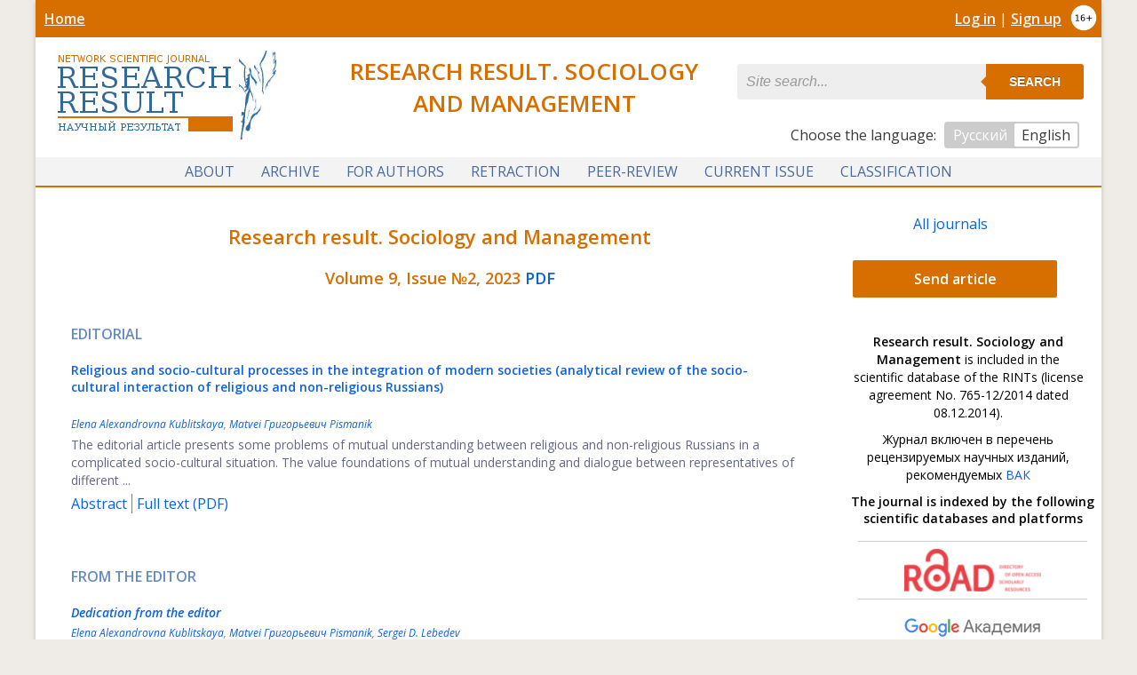

--- FILE ---
content_type: text/html; charset=utf-8
request_url: https://rrsociology.ru/en/journal/issue/2-36-2023/
body_size: 9820
content:



<!DOCTYPE html><html lang="ru"><head><meta charset="utf-8"><title>
  Volume 9, Issue №2, 2023 | Research result. Sociology and Management
</title><meta name="description" content="
  Volume 9, Issue №2, 2023. "Series". "Research Result" journal.
"><meta http-equiv="cache-control" content="max-age=0" /><meta http-equiv="cache-control" content="no-cache" /><meta http-equiv="expires" content="0" /><meta http-equiv="expires" content="Tue, 01 Jan 1980 1:00:00 GMT" /><meta http-equiv="pragma" content="no-cache" /><link rel="preconnect" href="https://fonts.gstatic.com"><link href="https://fonts.googleapis.com/css2?family=Open+Sans:ital,wght@0,300;0,400;0,600;1,300;1,400;1,600&display=swap" rel="stylesheet"><link id="page_favicon" href="/static/images/favicon.ico" rel="icon" type="image/x-icon"><link rel="stylesheet" href="/static/css/style.css?v=1" type="text/css"><style>

  #top_tape, #footer, .send_article { background-color: #D76E00; }
  .text_align_center, .header__title { color: #D76E00; }
  #nav { border-bottom: 2px solid #D76E00; }

</style><script src="/static/js/jquery.min.js" type="text/javascript"></script><script src="https://smartcaptcha.yandexcloud.net/captcha.js" defer></script><meta name="viewport" content="width=device-width,initial-scale=1,maximum-scale=1"><style>
    .age-qualifier {
      height: 30px;
      margin-top: 5px;
      margin-right: 5px;
      float: right;
    }
  </style><!-- Yandex.Metrika counter --><script type="text/javascript" >
  (function(m,e,t,r,i,k,a){m[i]=m[i]||function(){(m[i].a=m[i].a||[]).push(arguments)};
  m[i].l=1*new Date();
  for (var j = 0; j < document.scripts.length; j++) {if (document.scripts[j].src === r) { return; }}
  k=e.createElement(t),a=e.getElementsByTagName(t)[0],k.async=1,k.src=r,a.parentNode.insertBefore(k,a)})
  (window, document, "script", "https://mc.yandex.ru/metrika/tag.js", "ym");

  ym(99964626, "init", {
       clickmap:true,
       trackLinks:true,
       accurateTrackBounce:true,
       webvisor:true
  });
</script><noscript><div><img src="https://mc.yandex.ru/watch/99964626" style="position:absolute; left:-9999px;" alt="" /></div></noscript><!-- /Yandex.Metrika counter --></head><body><div id="main"><div id="top_tape"><div class="float_left_little_margin"><a href="/en/">Home</a></div><img src="/static/images/above_16.png" alt="16+" class="age-qualifier"><div class="login"><a href="/en/account/login/">Log in</a> |
          <a href="/en/account/register/">Sign up</a></div></div><div id="header"><div class="header__logo"><a href="http://research-result.ru/en/"><img src="/static/images/logo_rr_en.jpg"></a></div><h1 class="header__title">
    Research result. Sociology and Management
  </h1><div class="header-menu"><div class="search clearfix"><form class="form-wrapper cf" action="/en/journal/search/" method="get"><span><input type="text" name="query" placeholder="Site search..."></span><span><button type="submit">Search</button></span></form></div><div class="language"><span>Сhoose the language: </span><ul><li><a href="/journal/issue/2-36-2023/">Русский</a></li><li class="active">English</li></ul></div></div></div><div class="top_nav"><ul id="nav"><li><a href="#s1">About</a><span id="s1"></span><ul class="subs" id="forDocs"><li><a href="/en/">Home page</a></li><li><a href="/en/editorial-board/">Editorial board</a></li><li><a href="/en/info/journal/su_ethics/">Publication Ethics</a></li><li><a href="/en/info/journal/su_schedule/">Schedule</a></li><li><a href="/en/journal/docs/">Documents</a></li><li><a href="/en/journal/authors/">
           Our authors
          </a></li></ul></li><li><a href="/en/journal/archive/">Archive</a></li><li><a href="#s3">For authors</a><span id="s3"></span><ul class="subs"><li><a href="/en/info/authors/article-submission/">Article submission algorithm</a></li><li><a href="/en/info/authors/su_address/">Thematic issues of the journal and addresses for sending articles</a></li><li><a href="/en/info/authors/su_contacts/">Contact us</a></li><li><a href="/en/info/authors/su_experts/">The experts</a></li><li><a href="/en/info/authors/su_rules/">Guidelines for Authors</a></li></ul></li><li><a href="/en/info/authors/su_retraction/">Retraction</a></li><li><a href="/en/info/authors/su_review/">Peer-review</a></li><li><a href="/en/journal/issue/4-46-2025/">Current issue</a></li><li><a href="#s9">Classification</a><!-- если еще добавлять новые пункты меню и якорить их, то им тоже надо стили в static/css/style.css прописывать, искать по якорям s--><span id="s9"></span><ul class="subs"><li><a href="/en/journal/rubric/28/">SOCIOLOGY OF CULTURE AND SPIRITUAL LIFE</a></li><li><a href="/en/journal/rubric/6/">SOCIAL STRUCTURE, SOCIAL INSTITUTES AND PROCESSES</a></li><li><a href="/en/journal/rubric/5/">SOCIOLOGY OF MANAGEMENT AND SOCIAL TECHNOLOGIES</a></li></ul></li><!--
	
--></ul></div><div id="center"><div id="content"><div class="substance"><h1>
      Research result. Sociology and Management
    </h1><div class="text_align_center">
      Volume 9, Issue №2, 2023
      
        <a href="/media/sociology/2023/2/%D0%A1%D0%BE%D1%86%D0%B8%D0%BE%D0%BB%D0%BE%D0%B3%D0%B8%D1%8F_%D0%B8_%D1%83%D0%BF%D1%80%D0%B0%D0%B2%D0%BB%D0%B5%D0%BD%D0%B8%D0%B5_2.pdf">PDF</a></div><div class="rubric">
          EDITORIAL
        </div><div class="excerpt"><h2 class="excerpt__title"><a href="/en/journal/annotation/3119/"><strong>Religious and socio-cultural processes in the integration&nbsp;</strong><strong>of modern societies (analytical review of the socio-cultural&nbsp;</strong><strong>interaction of religious and non-religious Russians)</strong><br />
&nbsp;
    </a></h2><div class="excerpt__authors"><a href="/en/journal/author/4284/"  class="excerpt__author">
        Elena&nbsp;Alexandrovna&nbsp;Kublitskaya</a>,
    
      <a href="/en/journal/author/4694/"  class="excerpt__author">
        Matvei&nbsp;Григорьевич&nbsp;Pismanik</a></div><div class="excerpt__abstract">
    The editorial article presents some problems of mutual understanding between religious and non-religious Russians in a complicated socio-cultural situation.&nbsp;The value foundations of mutual understanding and dialogue between representatives of different ...
  </div><ul class="excerpt-links"><li class="excerpt-links__item"><a href="/en/journal/annotation/3119/">
        Abstract
      </a></li><li class="excerpt-links__item"><a href="/en/journal/download/3119">
        Full text (PDF)
      </a></li></ul></div><div class="rubric">
          FROM THE EDITOR
        </div><div class="excerpt"><h2 class="excerpt__title"><a href="/en/journal/annotation/3117/"><em>Dedication from the editor</em></a></h2><div class="excerpt__authors"><a href="/en/journal/author/4284/"  class="excerpt__author">
        Elena&nbsp;Alexandrovna&nbsp;Kublitskaya</a>,
    
      <a href="/en/journal/author/4694/"  class="excerpt__author">
        Matvei&nbsp;Григорьевич&nbsp;Pismanik</a>,
    
      <a href="/en/journal/author/550/"  class="excerpt__author">
        Sergei&nbsp;D.&nbsp;Lebedev</a></div><div class="excerpt__abstract"></div><ul class="excerpt-links"><li class="excerpt-links__item"><a href="/en/journal/annotation/3117/">
        Abstract
      </a></li><li class="excerpt-links__item"><a href="/en/journal/download/3117">
        Full text (PDF)
      </a></li></ul></div><div class="excerpt"><h2 class="excerpt__title"><a href="/en/journal/annotation/3118/"><strong>On the Importance of Studying Religious and Sociocultural&nbsp;</strong><strong>Processes for Eurasian integration</strong></a></h2><div class="excerpt__authors"><a href="/en/journal/author/4700/"  class="excerpt__author">
        Sergey&nbsp;Юрьевич&nbsp;Glazyev</a></div><div class="excerpt__abstract"></div><ul class="excerpt-links"><li class="excerpt-links__item"><a href="/en/journal/annotation/3118/">
        Abstract
      </a></li><li class="excerpt-links__item"><a href="/en/journal/download/3118">
        Full text (PDF)
      </a></li></ul></div><div class="rubric">
          SOCIOLOGY OF CULTURE AND SPIRITUAL LIFE
        </div><div class="excerpt"><h2 class="excerpt__title"><a href="/en/journal/annotation/3120/"><strong>The main values of the consolidation of Russian society&nbsp;</strong><strong>&nbsp;in the views of religious and non-religious students</strong></a></h2><div class="excerpt__authors"><a href="/en/journal/author/4284/"  class="excerpt__author">
        Elena&nbsp;Alexandrovna&nbsp;Kublitskaya</a></div><div class="excerpt__abstract">
    This article examines the empirical indicators of sociological research conducted in the Institute of Demographic Studies (IDS) of the Federal Research Center of the Russian Academy of Sciences in ...
  </div><ul class="excerpt-links"><li class="excerpt-links__item"><a href="/en/journal/annotation/3120/">
        Abstract
      </a></li><li class="excerpt-links__item"><a href="/en/journal/download/3120">
        Full text (PDF)
      </a></li></ul></div><div class="excerpt"><h2 class="excerpt__title"><a href="/en/journal/annotation/3121/"><strong>Sociocultural orientations of students of the Belgorod region&nbsp;</strong><strong>with non-traditional religiosity (sociological experience)</strong></a></h2><div class="excerpt__authors"><a href="/en/journal/author/4691/"  class="excerpt__author">
        Irina&nbsp;Викторовна&nbsp;Lyutenko</a></div><div class="excerpt__abstract">
    The relevance of studying the phenomenon of new (non-traditional) religions and mystical teachings is due to changes in the religious landscape, which must be studied using new methodological developments ...
  </div><ul class="excerpt-links"><li class="excerpt-links__item"><a href="/en/journal/annotation/3121/">
        Abstract
      </a></li><li class="excerpt-links__item"><a href="/en/journal/download/3121">
        Full text (PDF)
      </a></li></ul></div><div class="excerpt"><h2 class="excerpt__title"><a href="/en/journal/annotation/3122/"><strong>On current </strong><strong>w</strong><strong>orld, (non)religious diversity&nbsp;</strong><strong>and post-secular perspective</strong></a></h2><div class="excerpt__authors"><a href="/en/journal/author/3053/"  class="excerpt__author">
        Elena&nbsp;D.&nbsp;Rutkevich</a></div><div class="excerpt__abstract">
    The article focuses on the following problems: definition of the World in the process of transition from modernity to post-modernity; description of the specific traits of post-modern and post-secular; ...
  </div><ul class="excerpt-links"><li class="excerpt-links__item"><a href="/en/journal/annotation/3122/">
        Abstract
      </a></li><li class="excerpt-links__item"><a href="/en/journal/download/3122">
        Full text (PDF)
      </a></li></ul></div><div class="excerpt"><h2 class="excerpt__title"><a href="/en/journal/annotation/3123/"><strong>Religious agenda in the media: religion as content in secular and religious media</strong></a></h2><div class="excerpt__authors"><a href="/en/journal/author/4695/"  class="excerpt__author">
        Sergei&nbsp;Викторович&nbsp;Trophimov</a></div><div class="excerpt__abstract">
    In this study, we analyze the development of religious media on the example of France in the 19th and 21st centuries in order to show the complex structure and ...
  </div><ul class="excerpt-links"><li class="excerpt-links__item"><a href="/en/journal/annotation/3123/">
        Abstract
      </a></li><li class="excerpt-links__item"><a href="/en/journal/download/3123">
        Full text (PDF)
      </a></li></ul></div><div class="rubric">
          SOCIAL STRUCTURE, SOCIAL INSTITUTES AND PROCESSES
        </div><div class="excerpt"><h2 class="excerpt__title"><a href="/en/journal/annotation/3124/"><strong>The context of the development and transformation&nbsp;</strong><strong>of Pakistan&#39;s traditional religions in the 21st century</strong></a></h2><div class="excerpt__authors"><a href="/en/journal/author/4687/"  class="excerpt__author">
        Marina&nbsp;Владимировна&nbsp;Bakanova</a></div><div class="excerpt__abstract">
    Although Pakistan was created for Hindustani Muslims, in its first stage of formation it was not a country for Muslims, but developed as a secular country with civil rights ...
  </div><ul class="excerpt-links"><li class="excerpt-links__item"><a href="/en/journal/annotation/3124/">
        Abstract
      </a></li><li class="excerpt-links__item"><a href="/en/journal/download/3124">
        Full text (PDF)
      </a></li></ul></div><div class="excerpt"><h2 class="excerpt__title"><a href="/en/journal/annotation/3125/"><strong>Post-</strong><strong>s</strong><strong>ecularism in </strong><strong>m</strong><strong>odern Russia: dangers and prospects</strong></a></h2><div class="excerpt__authors"><a href="/en/journal/author/4688/"  class="excerpt__author">
        Lyubov&nbsp;Владиленовна&nbsp;Denisova</a>,
    
      <a href="/en/journal/author/4689/"  class="excerpt__author">
        Andrey&nbsp;Анатольевич&nbsp;Morozov</a></div><div class="excerpt__abstract">
    The article is based on the discussion of the concepts of &quot;post-secular society&quot; and &quot;post-secularism&quot; discussed in the social sciences and the possibility of their use for analyzing the ...
  </div><ul class="excerpt-links"><li class="excerpt-links__item"><a href="/en/journal/annotation/3125/">
        Abstract
      </a></li><li class="excerpt-links__item"><a href="/en/journal/download/3125">
        Full text (PDF)
      </a></li></ul></div><div class="excerpt"><h2 class="excerpt__title"><a href="/en/journal/annotation/3126/"><strong>Socio-political orientations of the religious</strong>&nbsp;<strong>and non-religious population of the Russian Federation</strong></a></h2><div class="excerpt__authors"><a href="/en/journal/author/4692/"  class="excerpt__author">
        Olga&nbsp;Петровна&nbsp;Novozhenina</a>,
    
      <a href="/en/journal/author/4693/"  class="excerpt__author">
        Oksana&nbsp;Валерьевна&nbsp;Grebnyak</a></div><div class="excerpt__abstract">
    As part of updating the problem of finding key pillars for building domestic consolidation policies, the authors suggest examining the religious factor in terms of its cultural and historical ...
  </div><ul class="excerpt-links"><li class="excerpt-links__item"><a href="/en/journal/annotation/3126/">
        Abstract
      </a></li><li class="excerpt-links__item"><a href="/en/journal/download/3126">
        Full text (PDF)
      </a></li></ul></div><div class="excerpt"><h2 class="excerpt__title"><a href="/en/journal/annotation/3127/"><strong>Religious identity in the semantic self-regulation of youth</strong></a></h2><div class="excerpt__authors"><a href="/en/journal/author/4278/"  class="excerpt__author">
        Nina&nbsp;Anatolevna&nbsp;Seliverstova</a>,
    
      <a href="/en/journal/author/250/"  class="excerpt__author">
        Yu.&nbsp;A.&nbsp;Zubok</a></div><div class="excerpt__abstract">
    The article presents an analysis of the links between the religious identity of young people and their ideas about the meanings of life, family, education, work in dynamics (2017-2020), ...
  </div><ul class="excerpt-links"><li class="excerpt-links__item"><a href="/en/journal/annotation/3127/">
        Abstract
      </a></li><li class="excerpt-links__item"><a href="/en/journal/download/3127">
        Full text (PDF)
      </a></li></ul></div><div class="excerpt"><h2 class="excerpt__title"><a href="/en/journal/annotation/3128/"><strong>Problems of religious identity of the Kyrgyz:&nbsp;</strong><strong>a </strong><strong>p</strong><strong>henomenological and sociological analysis of proselytism</strong></a></h2><div class="excerpt__authors"><a href="/en/journal/author/4696/"  class="excerpt__author">
        Nadezhda&nbsp;Романовна&nbsp;Khan</a>,
    
      <a href="/en/journal/author/4697/"  class="excerpt__author">
        Bektur&nbsp;&nbsp;Atambaev</a></div><div class="excerpt__abstract">
    The article is devoted to the analysis of the religious identity of the Kyrgyz and the perception of Kyrgyz proselytes by the population of the Kyrgyz Republic on the ...
  </div><ul class="excerpt-links"><li class="excerpt-links__item"><a href="/en/journal/annotation/3128/">
        Abstract
      </a></li><li class="excerpt-links__item"><a href="/en/journal/download/3128">
        Full text (PDF)
      </a></li></ul></div><div class="rubric">
          SOCIOLOGY OF MANAGEMENT AND SOCIAL TECHNOLOGIES
        </div><div class="excerpt"><h2 class="excerpt__title"><a href="/en/journal/annotation/3129/"><strong>The role of religion in the consolidation of Muslim communities in the EU countries: problems and prospects</strong></a></h2><div class="excerpt__authors"><a href="/en/journal/author/1654/"  class="excerpt__author">
        Gyul&#39;nara&nbsp;I.&nbsp;Gadzhimuradova</a></div><div class="excerpt__abstract">
    Population migration is a complex social process by its nature and diverse in forms and consequences. Migration in its essence is a multidimensional phenomenon, including demographic, ethno-religious, political, economic ...
  </div><ul class="excerpt-links"><li class="excerpt-links__item"><a href="/en/journal/annotation/3129/">
        Abstract
      </a></li><li class="excerpt-links__item"><a href="/en/journal/download/3129">
        Full text (PDF)
      </a></li></ul></div><div class="excerpt"><h2 class="excerpt__title"><a href="/en/journal/annotation/3130/"><strong>Channels and mechanisms of broadcasting ideas of new religious movements in the information space of social media</strong></a></h2><div class="excerpt__authors"><a href="/en/journal/author/2515/"  class="excerpt__author">
        Natalya&nbsp;Sergeevna&nbsp;Zimova</a>,
    
      <a href="/en/journal/author/2957/"  class="excerpt__author">
        Yegor&nbsp;V.&nbsp;Fomin</a></div><div class="excerpt__abstract">
    In the article, the authors identify and describe the role of the media in broadcasting content about new religious movements (on the example of the Scientology movement) on the ...
  </div><ul class="excerpt-links"><li class="excerpt-links__item"><a href="/en/journal/annotation/3130/">
        Abstract
      </a></li><li class="excerpt-links__item"><a href="/en/journal/download/3130">
        Full text (PDF)
      </a></li></ul></div><div class="excerpt"><h2 class="excerpt__title"><a href="/en/journal/annotation/3131/"><strong>Religious component in social projects&nbsp;of ethnocultural organizations</strong></a></h2><div class="excerpt__authors"><a href="/en/journal/author/4690/"  class="excerpt__author">
        Viktoria&nbsp;Юрьевна&nbsp;Ledeneva</a></div><div class="excerpt__abstract">
    &nbsp;The article presents the results of a study that examined the religious component in the social projects of ethno-cultural organizations. The purpose of the study was to analyze the ...
  </div><ul class="excerpt-links"><li class="excerpt-links__item"><a href="/en/journal/annotation/3131/">
        Abstract
      </a></li><li class="excerpt-links__item"><a href="/en/journal/download/3131">
        Full text (PDF)
      </a></li></ul></div><div class="excerpt"><h2 class="excerpt__title"><a href="/en/journal/annotation/3132/"><strong>The Armenian </strong><strong>d</strong><strong>iaspora in social networks</strong></a></h2><div class="excerpt__authors"><a href="/en/journal/author/4698/"  class="excerpt__author">
        Tatyana&nbsp;Николаевна&nbsp;Yudina</a>,
    
      <a href="/en/journal/author/4699/"  class="excerpt__author">
        Danila&nbsp;Алексеевич&nbsp;Besfamilnyi</a></div><div class="excerpt__abstract">
    Currently, there is a massive involvement of migrants in social networks, in which virtual communication becomes the main form of their social interaction both within their ethnic diaspora and ...
  </div><ul class="excerpt-links"><li class="excerpt-links__item"><a href="/en/journal/annotation/3132/">
        Abstract
      </a></li><li class="excerpt-links__item"><a href="/en/journal/download/3132">
        Full text (PDF)
      </a></li></ul></div></div></div><div id="right"><a href="http://research-result.ru/en/" class="all-journals-link">
  
      All journals
    </a><!--<a href="/en/account/register/"><div class="send_article">
      Send article
    </div></a>--><a href="/en/account/register/"><div class="send_article">
      Send article
    </div></a><p class="static_notice"><strong>Research result. Sociology and Management</strong> is included in the scientific database of the RINTs (license agreement No. 765-12/2014 dated 08.12.2014).
                
          </p><p class="static_notice">
            Журнал включен в перечень рецензируемых научных изданий, рекомендуемых <a href="https://vak.minobrnauki.gov.ru/documents#tab=_tab:editions~">ВАК</a></p><style>
  .scientific-dbs__container {}

  /* reset global h2 styles */
  h2.scientific-dbs__heading {
    text-transform: none;
    text-align: center;
    margin: 0;
  }

  .scientific-dbs__heading {}

  .scientific-dbs__list {
    width: 100%;
    box-sizing: border-box;
    padding: 1em;
    margin: 0;
  }

  .scientific-dbs__item {
    width: 100%;
    list-style: none;
    padding: 0;
    border-top: 1px solid #ccc;
    height: 4em;
  }
  .scientific-dbs__item:last-child {
    border-bottom: 1px solid #ccc;
  }

  .scientific-db__logo {
    max-width: 80%;
    max-height: 80%;
    display: inline-block;
    vertical-align: middle;
  }

  .scientific-db {
    width: 75%;
    height: 100%;
    margin: 0 auto;
    text-align: center;
  }

  .scientific-db:before {
    content: '';
    height: 100%;
    vertical-align: middle;
    display: inline-block;
  }
</style><div class="scientific-dbs__container"><h2 class="scientific-dbs__heading">
    The journal is indexed by the following scientific databases and platforms
  </h2><ul class="scientific-dbs__list"><li class="scientific-dbs__item"><a href="http://road.issn.org" class="scientific-db__link"><div class="scientific-db"><img src="/media/scientific_bases/road-issn_02_LCdcMuT.png" alt="ROAD - Directory of Open Access" class="scientific-db__logo"></div></a></li><li class="scientific-dbs__item"><a href="https://scholar.google.ru/" class="scientific-db__link"><div class="scientific-db"><img src="/media/scientific_bases/scholar_logo_64dp_xdZrJXJ.png" alt="Google Академия (Google Scholar)" class="scientific-db__logo"></div></a></li><li class="scientific-dbs__item"><a href="http://www.researchbib.com" class="scientific-db__link"><div class="scientific-db"><img src="/media/scientific_bases/res-bib_FnDdl0d_nSm7UyW.jpg" alt="Academic Research Index – ResearchBib" class="scientific-db__logo"></div></a></li><li class="scientific-dbs__item"><a href="https://kanalregister.hkdir.no/publiseringskanaler/erihplus/periodical/info.action?id=494049" class="scientific-db__link"><div class="scientific-db"><img src="/media/scientific_bases/ERIHPLUS_vzXHfJ0.png" alt="ERIH PLUS" class="scientific-db__logo"></div></a></li><li class="scientific-dbs__item"><a href="https://www.openaire.eu" class="scientific-db__link"><div class="scientific-db"><img src="/media/scientific_bases/OpenAIRE_logo_2017_jKMl8TE.png" alt="Open Access Infrastructure for Research in Europe (OpenAIRE)" class="scientific-db__logo"></div></a></li><li class="scientific-dbs__item"><a href="https://e.lanbook.com/journal/2537" class="scientific-db__link"><div class="scientific-db"><img src="/media/scientific_bases/Lan_cm5LQg7_uq1Cv83.jpg" alt="Электронная библиотечная система издательства «Лань»" class="scientific-db__logo"></div></a></li><li class="scientific-dbs__item"><a href="https://www.base-search.net" class="scientific-db__link"><div class="scientific-db"><img src="/media/scientific_bases/BASE_wnlqdhm_yoHzncU.jpg" alt="Bielefeld Academic Search Engine (BASE)" class="scientific-db__logo"></div></a></li><li class="scientific-dbs__item"><a href="http://infobaseindex.com" class="scientific-db__link"><div class="scientific-db"><img src="/media/scientific_bases/infobaseindex_4gzRcgp_Jos17kI_wxEswT5_0uEPhB5.jpg" alt="InfoBaseIndex" class="scientific-db__logo"></div></a></li><li class="scientific-dbs__item"><a href="http://ulrichsweb.serialssolutions.com" class="scientific-db__link"><div class="scientific-db"><img src="/media/scientific_bases/Ulrichs-Periodicals-Directory_8GP1FzL.bmp" alt="Ulrich&#39;s Periodicals Directory" class="scientific-db__logo"></div></a></li><li class="scientific-dbs__item"><a href="https://www.worldcat.org/search?q=n2%3A2408-9338" class="scientific-db__link"><div class="scientific-db"><img src="/media/scientific_bases/wclogo_block_8QjGKrf.png" alt="OCLC WorldCat" class="scientific-db__logo"></div></a></li><li class="scientific-dbs__item"><a href="https://socionet.ru/" class="scientific-db__link"><div class="scientific-db"><img src="/media/scientific_bases/socionet1_4Kw1PRM.png" alt="Соционет" class="scientific-db__logo"></div></a></li><li class="scientific-dbs__item"><a href="https://roarmap.eprints.org/279/" class="scientific-db__link"><div class="scientific-db"><img src="/media/scientific_bases/ROARMAP_logo_FjXb0AL.png" alt="Registry of Open Access Repositories (ROAR)" class="scientific-db__logo"></div></a></li><li class="scientific-dbs__item"><a href="https://cyberleninka.ru/journal/n/nauchnyy-rezultat-sotsiologiya-i-upravlenie?i=1127329" class="scientific-db__link"><div class="scientific-db"><img src="/media/scientific_bases/cyberleninka2_VLuc7PF.png" alt="КиберЛенинка" class="scientific-db__logo"></div></a></li><li class="scientific-dbs__item"><a href="https://www.elibrary.ru/title_about_new.asp?id=66025" class="scientific-db__link"><div class="scientific-db"><img src="/media/scientific_bases/RSCI_2ODRehy.png" alt="Russian Science Citation Index (RSCI)" class="scientific-db__logo"></div></a></li><li class="scientific-dbs__item"><a href="https://elibrary.ru/title_about_new.asp?id=66025" class="scientific-db__link"><div class="scientific-db"><img src="/media/scientific_bases/scienceindex_logo2_7orYSNS.jpg" alt="Ядро РИНЦ (Science Index) (eLIBRARY)" class="scientific-db__logo"></div></a></li></ul></div></div></div><div id="footer"><style>
    .footer__common {
        width: 60%;
        box-sizing: border-box;
    }

    .footer__contacts {
        width: 30%;
        box-sizing: border-box;
    }
</style><div class="documentation footer__common"><p class="footer__series">
            
                Research Result. 
            
            Research result. Sociology and Management (ISSN 2408-9338)
        </p><p><a href="http://creativecommons.org/licenses/by/4.0/" rel="license"><img src="https://i.creativecommons.org/l/by/4.0/80x15.png" border="0" alt="Лицензия Creative Commons" style="border-width:0" /></a><br />The journal materials and website are licensed under <a href="http://creativecommons.org/licenses/by/4.0/" rel="license">Creative Commons «Attribution» 4.0 International</a>.</p><p class="footer__address">
        The Founder: Federal State Autonomous Educational Institution of Higher Education "Belgorod National Research University"The Founder’s address: 85 Pobedy Street, Belgorod, the Belgorod region, 308015, Russia
    </p><p class="footer__address">
        The Publisher: Federal State Autonomous Educational Institution of HigherEducation "Belgorod National Research University" The Founder’s address:85 Pobedy Street, Belgorod, the Belgorod region, 308015, Russia
    </p><p class="editorial_board">
            
                Editors Office: chief editor Inna Shapovalova, e-mail: <a href="mailto:RR_SocManagement@bsuedu.ru" class="footer_link">RR_SocManagement@bsuedu.ru</a>, phone: (4722) 245480.
            
        </p><p class="footer__mass-media-info">
                    Registered by the Federal Service for Supervision of Communications, Information Technology and Mass Media (Roskomnadzor)
                </p><p class="fat"><a class="footer_link" href="/media/docks/%D0%A1%D0%BE%D1%86%D0%B8%D0%BE%D0%BB%D0%BE%D0%B3%D0%B8%D1%8F_%D0%B8_%D1%83%D0%BF%D1%80%D0%B0%D0%B2%D0%BB%D0%B5%D0%BD%D0%B8%D0%B5.pdf">Certificate</a></p><p class="fat"><a class="footer_link" href="/media/docks/%D0%9F%D0%BE%D0%BB%D0%BE%D0%B6%D0%B5%D0%BD%D0%B8%D0%B5_%D0%BE_%D0%B6%D1%83%D1%80%D0%BD%D0%B0%D0%BB%D0%B0%D1%85_1063-%D0%9E%D0%94.pdf">Regulations on the Journal</a></p><p class="fat"><a class="footer_link" href="/media/docks/Information_for_Authors_En_Rz5gDPP.doc">Information for Authors_En</a></p><p class="fat"><a class="footer_link" href="/media/docks/%D0%9D%D0%B0%D1%83%D1%87%D0%BD%D1%8B%D0%B9_%D1%80%D0%B5%D0%B7%D1%83%D0%BB%D1%8C%D1%82%D0%B0%D1%82_%D0%B8%D0%BD%D1%84%D0%BE%D1%80%D0%BC%D0%B0%D1%86%D0%B8%D0%BE%D0%BD%D0%BD%D0%BE%D0%B5_%D0%BF%D0%B8%D1%81%D1%8C%D0%BC%D0%BE_%D0%A1%D0%BE%D1%86%D0%B8%D0%BE%D0%BB%D0%BE%D0%B3%D0%B8%D1%8F_%D0%B8_%D1%83%D0%BF%D1%80%D0%B0%D0%B2%D0%BB%D0%B5%D0%BD%D0%B8%D0%B5.pdf">Information for Authors</a></p><p class="fat"><a class="footer_link" href="/media/docks/%D0%A3%D1%81%D1%82%D0%B0%D0%B2_-_%D0%9D%D0%A0._%D0%A1%D0%B8%D0%A3.PDF">Charter of the editorial board of the mass media &quot;Research result. Sociology and Management&quot;</a></p><p class="fat"><a class="footer_link" href="/media/docks/636-%D0%9E%D0%94_%D0%BE%D1%82_30.06.2023_%D0%9E%D0%B1_%D1%83%D1%82%D0%B2%D0%B5%D1%80%D0%B6%D0%B4%D0%B5%D0%BD%D0%B8%D0%B8_%D0%A3%D1%81%D1%82%D0%B0%D0%B2%D0%BE%D0%B2_%D1%80%D0%B5%D0%B4%D0%B0%D0%BA%D1%86%D0%B8%D0%B9_adEnR64.pdf">Order No. 636-OD dated 30.06.2023 &quot;On approval of the Charters of the editorial boards of the mass media of scientific journals of Belgorod State National Research University&quot;</a></p><p class="fat"><a class="footer_link" href="/media/docks/1097-%D0%9E%D0%94_%D0%BE%D1%82_15.11.2023_%D0%BE%D0%B1_%D1%83%D1%82%D0%B2%D0%B5%D1%80%D0%B6%D0%B4%D0%B5%D0%BD%D0%B8%D0%B8_%D0%A0%D0%B5%D0%B3%D0%BB%D0%B0%D0%BC%D0%B5%D0%BD%D1%82%D0%B0_%D0%B8%D0%B7%D0%B4%D0%B0%D0%BD%D0%B8%D1%8F_%D0%BD%D0%B0%D1%83%D1%87%D0%BD%D1%8B%D1%85_%D0%B6%D1%83%D1%80%D0%BD%D0%B0%D0%BB%D0%BE%D0%B2_%D0%9D%D0%98%D0%A3_%D0%91%D0%B5%D0%BB%D0%93%D0%A3_49yzXx9.pdf">Order No. 1097-OD from 15.11.2023 &quot;On approval of the Regulations for the publication of scientific journals of Belgorod State National Research University&quot;</a></p></div><div class="documentation footer__contacts"><p>Have questions?<br>You can write to us:</p><p class="fat">✉ <a class="footer_link" href="mailto:RR_SocManagement@bsuedu.ru">Executive Secretary</a></p><p class="fat">✉ <a class="footer_link" href="mailto:WebmasterRR@bsuedu.ru">Site administration</a></p><p class="fat">✉ <a class="footer_link" href="mailto:RR@bsuedu.ru">Content manager</a></p></div><div id="copy_link" style="display: none;">[URL: {{url}}].</div></div></div><!--  <script type="text/javascript" src="/static/js/copy.js"></script> это про скрипт добавления ссылки на источник при копировании, нахрен убрал ибо бесит --><script>
// Универсальный обработчик для всех пунктов меню, чтобы в мобильном браузере корректно раскрывались пункты меню. Сделано ДипСиком
document.addEventListener('click', function(e) {
    const link = e.target.closest('a[href^="#s"]');
    if (link && window.innerWidth < 768) {
        e.preventDefault();
        e.stopPropagation();
        
        const li = link.closest('li');
        const subs = li.querySelector('.subs');
        
        if (subs) {
            // Закрываем все другие подменю
            document.querySelectorAll('.subs').forEach(menu => {
                if (menu !== subs) {
                    menu.style.display = 'none';
                    menu.closest('li').classList.remove('active');
                }
            });
            
            // Переключаем текущее
            const isVisible = subs.style.display === 'block';
            subs.style.display = isVisible ? 'none' : 'block';
            li.classList.toggle('active', !isVisible);
        }
    }
});

// Закрытие при клике вне меню
document.addEventListener('click', function(e) {
    if (!e.target.closest('#nav') && window.innerWidth < 768) {
        document.querySelectorAll('.subs').forEach(menu => {
            menu.style.display = 'none';
            menu.closest('li').classList.remove('active');
        });
    }
});
</script></body></html>
